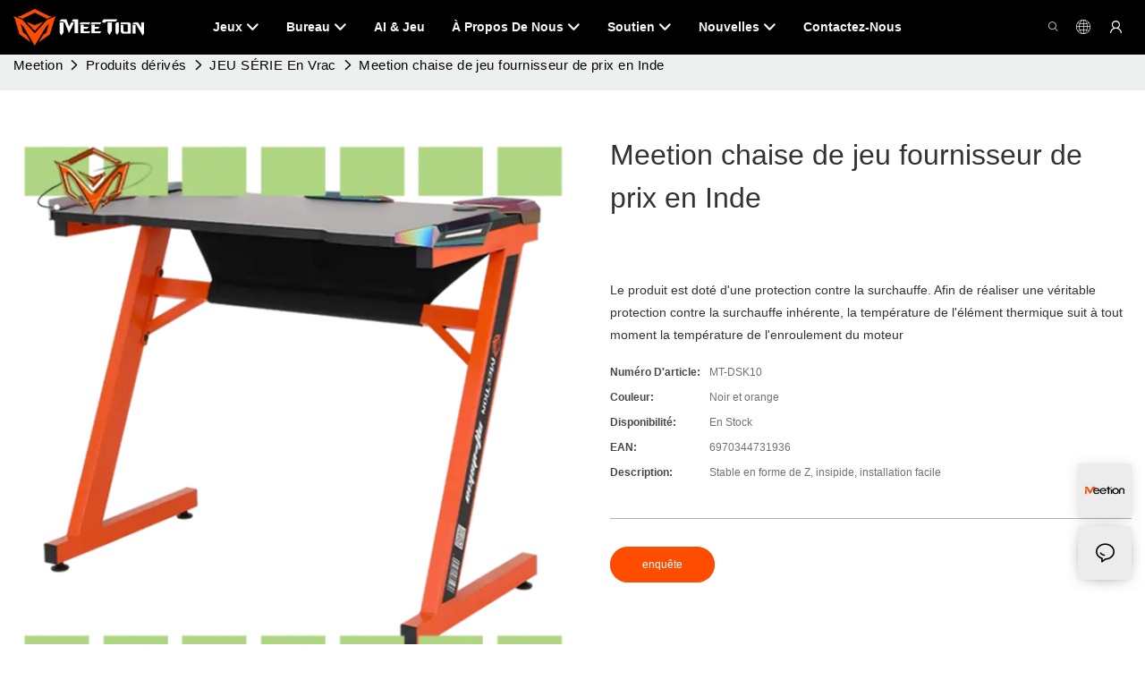

--- FILE ---
content_type: application/javascript
request_url: https://www.meetion.fr/v1.5.10/assets/js/unit/header-cart.js
body_size: -36
content:
class ScriptHeaderCart extends Script {
  constructor(params) {
    super(params)
  }
  init() {
    if (!Utilts.ins().checkDesign()) {
      this.utilts.getCartQuantity()
    }
  }
}